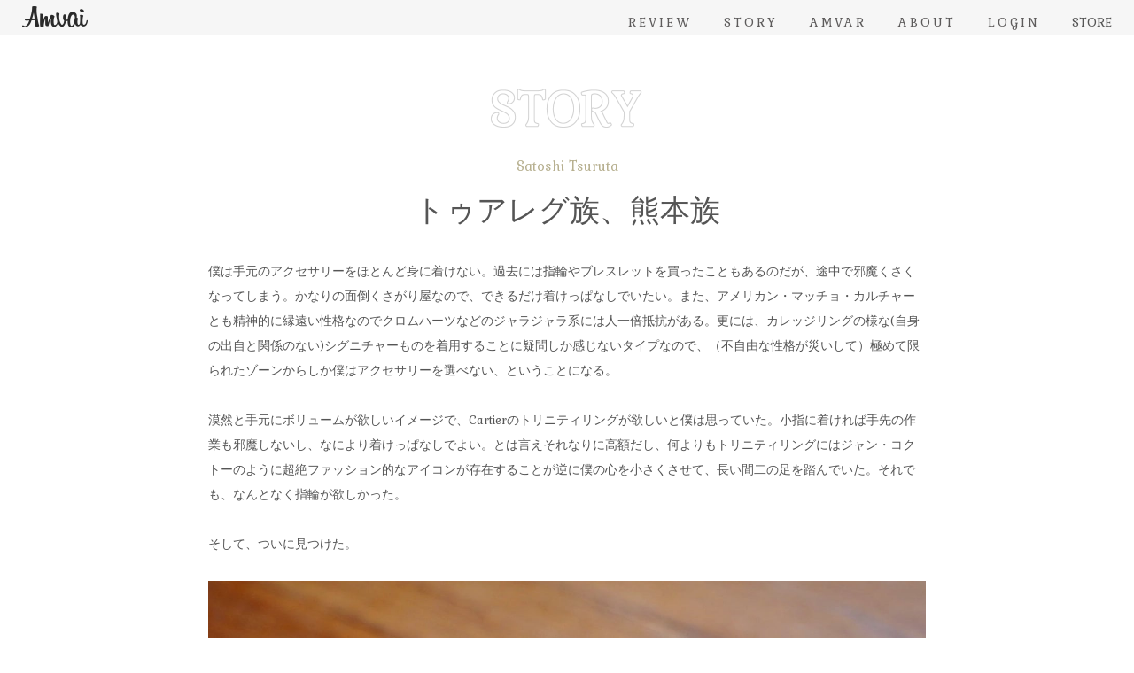

--- FILE ---
content_type: text/html; charset=utf-8
request_url: https://amvai.com/story/994
body_size: 7629
content:
<!doctype html><html lang="ja" xmlns:fb="http://ogp.me/ns/fb#" xmlns:og="http://ogp.me/ns#"><head><meta charset="utf-8"><title>トゥアレグ族、熊本族 by 鶴田 啓 | STORY | Amvai（アンバイ）</title><meta http-equiv="X-UA-Compatible" content="IE=edge"><meta property="og:title" content="トゥアレグ族、熊本族 by Satoshi Tsuruta | STORY | Amvai（アンバイ）"><meta property="og:site_name" content="Amvai（アンバイ） | ちょうどいい、2026年のメンズファッションアイテムを発信"><meta property="og:type" content="website"><meta property="og:url" content="https://amvai.com/story/994"><meta property="og:image" content="https://amvai.com/images/upload/2020/09/b39082bb288cb620cd0ca743f3ccec47.jpg"><meta property="og:description" content="僕は手元のアクセサリーをほとんど身に着けない。過去には指輪やブレスレットを買ったこともあるのだが、途中で邪魔くさくなってしまう。かなりの面倒くさがり屋なので、できるだけ着けっぱなしでいたい。また、アメリカン・マッチョ・カルチャーとも精神的に縁遠い性格なのでクロムハーツなどのジャラジャラ系には人一倍抵抗がある。更には、カレッジリングの様な(自身の出自と関係のない)シグニチャーものを着用することに疑問しか感じないタイプなので、（不自由な性格が災いして）極めて限られたゾーンからしか僕はアクセサリーを選べない、と"><meta name="description" content="僕は手元のアクセサリーをほとんど身に着けない。過去には指輪やブレスレットを買ったこともあるのだが、途中で邪魔くさくなってしまう。かなりの面倒くさがり屋なので、できるだけ着けっぱなしでいたい。また、アメリカン・マッチョ・カルチャーとも精神的に縁遠い性格なのでクロムハーツなどのジャラジャラ系には人一倍抵抗がある。更には、カレッジリングの様な(自身の出自と関係のない)シグニチャーものを着用することに疑問しか感じないタイプなので、（不自由な性格が災いして）極めて限られたゾーンからしか僕はアクセサリーを選べない、と"><meta name="keywords" content="Hermès,touareg,トゥアレグ族,指輪,Vase Tokyo,12months ring,レビュー,鶴田 啓,Satoshi Tsuruta,Amvai,アンバイ,2026年,メンズ,ファッション"><meta name="author" content="Solflare Inc."><meta name="twitter:card" content="summary_large_image"><meta name="twitter:site" content="@amvai_com"><meta name="twitter:title" content="トゥアレグ族、熊本族 by 鶴田 啓 | STORY | Amvai（アンバイ）"><meta name="twitter:description" content="僕は手元のアクセサリーをほとんど身に着けない。過去には指輪やブレスレットを買ったこともあるのだが、途中で邪魔くさくなってしまう。かなりの面倒くさがり屋なので、できるだけ着けっぱなしでいたい。また、アメリカン・マッチョ・カルチャーとも精神的に縁遠い性格なのでクロムハーツなどのジャラジャラ系には人一倍抵抗がある。更には、カレッジリングの様な(自身の出自と関係のない)シグニチャーものを着用することに疑問しか感じないタイプなので、（不自由な性格が災いして）極めて限られたゾーンからしか僕はアクセサリーを選べない、と"><meta name="twitter:image:src" content="https://amvai.com/images/upload/2020/09/b39082bb288cb620cd0ca743f3ccec47.jpg"><link rel="canonical" href="https://amvai.com/story/994"><meta name="viewport" content="width=850,user-scalable=no"><meta name="apple-itunes-app" content="app-id=1108815905"><meta name="google-play-app" content="app-id=com.amvai.runway.amvaiAndroid"><link rel="shortcut icon" href="/favicon.ico" type="image/x-icon"><link rel="apple-touch-icon" href="/images/apple-touch-icon.png"><link rel="apple-touch-icon" sizes="57x57" href="/images/apple-touch-icon-57x57.png"><link rel="apple-touch-icon" sizes="72x72" href="/images/apple-touch-icon-72x72.png"><link rel="apple-touch-icon" sizes="76x76" href="/images/apple-touch-icon-76x76.png"><link rel="apple-touch-icon" sizes="114x114" href="/images/apple-touch-icon-114x114.png"><link rel="apple-touch-icon" sizes="120x120" href="/images/apple-touch-icon-120x120.png"><link rel="apple-touch-icon" sizes="144x144" href="/images/apple-touch-icon-144x144.png"><link rel="apple-touch-icon" sizes="152x152" href="/images/apple-touch-icon-152x152.png"><link rel="apple-touch-icon" sizes="180x180" href="/images/apple-touch-icon-180x180.png"><link rel="stylesheet" type="text/css" href="/css/styles.css?1719481621" media="all"><link rel="alternate" type="application/rss+xml" href="/rss/"><script src="//ajax.googleapis.com/ajax/libs/jquery/1.11.1/jquery.min.js"></script><script src="/js/jquery.cookie.min.js"></script><script src="/js/jquery.smartbanner.js"></script><script src="/js/fingerprint2.min.js"></script><script src="/js/common.js"></script><!-- Google tag (gtag.js) --><script async src="https://www.googletagmanager.com/gtag/js?id=G-K283H9T9JP"></script><script>  window.dataLayer = window.dataLayer || [];  function gtag(){dataLayer.push(arguments);}  gtag('js', new Date());  gtag('config', 'G-K283H9T9JP');</script></head><body><div id="overlay" class="overlay"><div id="loginBox" class="login-box"><a href="#" class="close"></a><div class="wrapper"><div class="logo">Fit in Passport</div><p>Fit in Passport に登録することで、あなたにフィットした情報や、Fit in Passport 会員限定のお得な情報をお届けします。</p><ul><li><a href="/login/facebook/" class="btn btn-facebook oauth-login"><i class="icon icon-fb"></i>Facebookで登録・ログイン</a></li><li><a href="/login/twitter/" class="btn btn-twitter oauth-login"><i class="icon icon-tw"></i>Twitterで登録・ログイン</a></li><li><a href="/login/" class="btn oauth-login"><i class="icon icon-email"></i>メールで登録・ログイン</a></li></ul></div></div></div><a href="#" class="pagetop"><span>ページトップへ</span></a><div id="slidemenu"><ul><li><a href="#" class="close">CLOSE</a></li><li><a href="/">HOME</a></li><li><a href="/review/">REVIEW</a></li><li><a href="/story/">STORY</a></li><li><a href="/amvar/">AMVAR</a></li><li><a href="/about/">ABOUT</a></li><li><a href="/login/">LOGIN</a></li><li class="slidemenu__store"><span>STORE</span><div class="inner"><a href="/product/denim-p001em">Amvai Denim P001EM</a><a href="/product/serge-shirts">Serge Linen Shirts</a><a href="/product/coco">COCO</a></div></li></ul></div><div id="header" class="header"><div class="container"><h1><a href="/">Amvai（アンバイ） | ちょうどいい、2026年のメンズファッションアイテムを発信</a></h1><div class="global-nav"><ul><li><a href="#" class="menu">Menu</a></li><li><a href="/review/">REVIEW</a></li><li><a href="/story/">STORY</a></li><Li><a href="/amvar/">AMVAR</a></li><Li><a href="/about/">ABOUT</a></li><li><a href="/login/" class="login-popup">LOGIN</a></li><li class="nav__item__store"><span>STORE</span><div class="inner"><a href="/product/denim-p001em">Amvai Denim P001EM</a><a href="/product/serge-shirts">Serge Linen Shirts</a><a href="/product/coco">COCO</a></div></li></ul></div></div></div><div id="container"><div class="main"><div class="page-header page-header-post"><h2 class="title title-story"><a href="/story/">STORY</a></h2></div><div class="content-header"><div class="container"><div class="author"><a href="/amvar/30">Satoshi Tsuruta</a></div><h1>トゥアレグ族、熊本族</h1></div></div><div class="content-body"><div class="container"><div class="content"><p>僕は手元のアクセサリーをほとんど身に着けない。過去には指輪やブレスレットを買ったこともあるのだが、途中で邪魔くさくなってしまう。かなりの面倒くさがり屋なので、できるだけ着けっぱなしでいたい。また、アメリカン・マッチョ・カルチャーとも精神的に縁遠い性格なのでクロムハーツなどのジャラジャラ系には人一倍抵抗がある。更には、カレッジリングの様な(自身の出自と関係のない)シグニチャーものを着用することに疑問しか感じないタイプなので、（不自由な性格が災いして）極めて限られたゾーンからしか僕はアクセサリーを選べない、ということになる。</p><p>&nbsp;</p><p>漠然と手元にボリュームが欲しいイメージで、Cartierのトリニティリングが欲しいと僕は思っていた。小指に着ければ手先の作業も邪魔しないし、なにより着けっぱなしでよい。とは言えそれなりに高額だし、何よりもトリニティリングにはジャン・コクトーのように超絶ファッション的なアイコンが存在することが逆に僕の心を小さくさせて、長い間二の足を踏んでいた。それでも、なんとなく指輪が欲しかった。<br /><br />そして、ついに見つけた。<br /><br /><img src="/images/upload/2020/09/b39082bb288cb620cd0ca743f3ccec47.jpg" alt="" />トゥアレグ族、と言えば最近ではすっかり名前が通っていて、それは勿論Herm&egrave;sから来るものではあるのだけれど、今や様々なところでアフリカの青い遊牧民であるこの族が作るシルバージュエリーは売られている。ベルベル人から派生した戦闘民族である彼らは、そもそも銀を用いて武器を作っていた歴史がある。元来トゥアレグのアクセサリーには「まじない」的な意味合いもあり、砂漠で生活する彼らが道に迷わない為の魔除けでもあったという。逆に金(ゴールド)は自らの身を汚すものとして忌み嫌っていた為、彼らが作るジュエリーは基本的にシルバー製のものである。10年ほど前にHerm&egrave;sが彼らにシルバーに彫金を施したベルトのバックルやブレスレットを作らせて以来、その存在は世界中に知れわたることになった。とはいえ、族の中でも技術やクリエイティブには格差があり、まさにピンキリ。トゥアレグというブランド名(？)だけが先行しているフシさえあるが、Herm&egrave;sのジュエリーを作る職人は普段から建築物や柱など、よりスケールの大きなモチーフを作ることができる、トップクラスの技術力を持つ者だという。<br /><br /><img src="/images/upload/2020/09/1cbe913969f616306c57f67db9bc0051.jpg" alt="" />そして、中目黒の某セレクトショップがHerm&egrave;sの仕事を手がける職人であるトゥアレグ族のMr.Mにコンタクトを取り、別注したのがこの12連リング。砂漠を流れ歩くかの族が昔からカレンダー代わりに使っていた7days ringをベースに、それをアレンジした12months ring。7日間を12ヶ月へ。この発想からは抜群にロマンチックな香りがするし、7連から12連になったことで、華奢なのにボリューム感があるという理想的なフォルム。12個のリングを繋ぐシルバーのプレートにはデザイナーのホールマークが入っている。また、通常はシルバー製のトゥアレグジュエリーをシルバー&times;ブラス（真鍮）&times;コッパー（銅）という異素材コンビネーションに変更してあり、色味が特定されない「不揃いな曖昧さ」も僕好みだ。12連も素材替えも異例のことで、このお店だけの世界エクスクルーシブらしい。ちなみにこのショップ、僕と同郷(熊本)の先輩Hさんが13年前に立ち上げたお店で、このリングは13周年記念のスペシャルピースだそうだ。Hさんとは、やはり熊本出身の先輩Iさんの誕生パーティーで7年前に知り合った。サプライズ企画だったこの夜、主役Iさんはクライマックスで顔面バースデーケーキを喰らいながらもニコニコしていた気がする。生クリームを手で拭いながら、宴は夜中まで続いた。さらに今から2～3年前に、やはり同郷の先輩である「モヒート好きのYさん」とAM3:00まで二人で飲んだ夜。Yさんが着けていた9連リングに興味を持った僕は、渋谷・グランドファーザーズのバーカウンターでトゥアレグ族について色々と教えてもらった。その夜から僕の頭には「Touareg」の名前が刻み込まれていたのだろうか？そして、熊本コネクションはいつだって深夜にやってくる。2020年の9月某日、僕は中目黒のショップへと足を運んだ。<br /><br /><img src="/images/upload/2020/09/916a8a426954ffbfe0bec98ea6ed9ba3.jpg" alt="" />かくして、熊本の濃厚な血を辿って僕の左人差し指に納まったTouareg 12months ring。買うときには小指と人差し指でどちらのサイズにするか一寸迷ったのだが、小指は開けておくことにした。そこにはやっぱり憧れのトリニティリングが来てほしいから。というか、Cartierも別に今すぐ買おうと思えば買えるけど（できることなら）それも人との出会いを介して買いたいな。買い物で手に入るのはモノだけど、その買い物にまつわる出会いや物語が個性的であればあるほど、それはもはや単なるモノではなくなるのだ。<br /><br /><br /><br /></p></div><div class="tags"><ul><li><a href="/tag/Hermès/">Hermès</a></li><li><a href="/tag/touareg/">touareg</a></li><li><a href="/tag/トゥアレグ族/">トゥアレグ族</a></li><li><a href="/tag/指輪/">指輪</a></li><li><a href="/tag/Vase Tokyo/">Vase Tokyo</a></li><li><a href="/tag/12months ring/">12months ring</a></li></ul></div><div id="favorite" class="favorite"><a href="#" class="login-popup"><span>Good Amvai!</span></a></div><div class="share"><ul><li><a href="https://www.facebook.com/sharer.php?u=https://amvai.com/story/994" class="facebook">Facebook</a></li><li><a href="https://twitter.com/intent/tweet?url=https://amvai.com/story/994&amp;text=%E3%83%88%E3%82%A5%E3%82%A2%E3%83%AC%E3%82%B0%E6%97%8F%E3%80%81%E7%86%8A%E6%9C%AC%E6%97%8F%7C+Amvai%EF%BC%88%E3%82%A2%E3%83%B3%E3%83%8F%E3%82%99%E3%82%A4%EF%BC%89+%23Amvai" class="twitter">Twitter</a></li></ul></div></div></div><div class="content-footer"><div class="container"><ul class="content-nav"><li class="prev"><div class="wrapper"><a href="/story/995"><div class="image"><img src="/api/image/crop/420x420/images/upload/2020/09/54fedfcfd9371499d53cad0ee3cf0577.jpg" alt="ARCH TOKYO別注『パリ色のホワイトモールスキンJK』"></div><div class="content"><div class="nav">&lt; PREV STORY</div><div class="title">ARCH TOKYO別注『パリ色のホワイトモールスキンJK』</div></div></a></div></li><li class="next"><div class="wrapper"><a href="/story/998"><div class="image"><img src="/api/image/crop/420x420/images/upload/2020/10/a6310ec0a105d857c4d13dd8face031a.jpg" alt="僕のやるべき仕事。"></div><div class="content"><div class="nav">NEXT STORY &gt;</div><div class="title">僕のやるべき仕事。</div></div></a></div></li></ul></div></div><div class="profile"><div class="image"><a href="/amvar/30"><img src="/api/image/width/1230/images/upload/2022/01/ce63306a5e21dad72ac6c5fa78240f0b.jpg" alt="Satoshi Tsuruta"></a></div><div class="container"><h3><span>NEJI Organizer</span>鶴田 啓</h3><p>1978年生まれ。熊本県出身。10歳の頃に初めて買ったLevi&#039;sをきっかけにしてファッションに興味を持ち始める。1996年、大学進学を機に上京するも、法学部政治学科という専攻に興味を持てず、アルバイトをしながら洋服を買い漁る日々を過ごす。20歳の時に某セレクトショップでアルバイトを始め、洋服屋になることを本格的に決意。2000年、大学卒業後にビームス入社。2004年、原宿・インターナショナルギャラリー ビームスへ異動。アシスタントショップマネージャーとして店舗運営にまつわる全てのことに従事しながら、商品企画、バイイングの一部補佐、VMD、イベント企画、オフィシャルサイトのブログ執筆などを16年間にわたり手がける。2021年、22年間勤めたビームスを退社。2023年フリーランスとして独立、企画室「NEJI」の主宰として執筆や商品企画、スタイリング/ディレクション、コピーライティングなど多岐にわたる活動を続けている。同年、自身によるブランド「DEAD KENNEDYS CLOTHING」を始動。また、クラウドファンディングで展開するファッションプロジェクト「27」ではコンセプトブックのライティングを担当し、森山大道やサラ・ムーンら世界的アーティストの作品にテキストを加えている。</p><div class="amvar-profile"><a href="/amvar/30">More Profile</a></div></div></div><div class="container"><div class="posts posts-390"><ul><li><a href="/story/1261"><div class="image"><img src="/api/image/square/570/images/upload/2025/10/fa202c70e2887261e300b8389b93354a.jpg" alt="あえて反逆しない"><div class="author">Satoshi Tsuruta</div></div><div class="content"><h4>あえて反逆しない</h4></div></a></li><li><a href="/story/1258"><div class="image"><img src="/api/image/square/570/images/upload/2025/06/c53ae382a50c2eb3eef5eaf7acf5168d.jpg" alt="半袖のブルース"><div class="author">Satoshi Tsuruta</div></div><div class="content"><h4>半袖のブルース</h4></div></a></li><li><a href="/story/1257"><div class="image"><img src="/api/image/square/570/images/upload/2025/05/a635dc84b3299fddff3a5e40be807245.jpg" alt="タブカラーシャツは謎だ。"><div class="author">Satoshi Tsuruta</div></div><div class="content"><h4>タブカラーシャツは謎だ。</h4></div></a></li><li><a href="/story/1256"><div class="image"><img src="/api/image/square/570/images/upload/2025/03/f067d87830de7a5eae465c72305d7e85.jpg" alt="ブルー＆ホワイト＆モア"><div class="author">Satoshi Tsuruta</div></div><div class="content"><h4>ブルー＆ホワイト＆モア</h4></div></a></li><li><a href="/story/1255"><div class="image"><img src="/api/image/square/570/images/upload/2025/03/ea8df4968514e8b12211a55614f293ed.jpg" alt="フォルムがいっぱい"><div class="author">Satoshi Tsuruta</div></div><div class="content"><h4>フォルムがいっぱい</h4></div></a></li><li><a href="/story/1253"><div class="image"><img src="/api/image/square/570/images/upload/2025/01/f75ae54b8017b2181b8f76a8bcb2e773.jpg" alt="不足の美学"><div class="author">Satoshi Tsuruta</div></div><div class="content"><h4>不足の美学</h4></div></a></li></ul></div><div class="more more-amvar"><a href="/amvar/30">More</a></div></div><div class="container"><div class="reviews"><h3 class="title title-review"><a href="/review/">REVIEW</a></h3><ul><li><a href="/review/157"><div class="image"><img src="/api/image/crop/1620x800/images/upload/2020/01/cf0727ce7ab2ab2cf240894a4bfbad40.jpg" alt="手元で馴染んだオーダー品"></div><div class="content"><div class="wrapper"><h4>手元で馴染んだオーダー品</h4><p>「オーダーしたからこそ馴染んだ」と思えたもの、そんなモノが男にはある。AMVERが選んだオーダー品はどんなものなのか。</p></div><div class="readmore">Read More</div></div></a></li><li><a href="/review/155"><div class="image"><img src="/api/image/crop/1620x800/images/upload/2019/08/e02434325f417186bf678c09a07c5f04.jpg" alt="着られない服"></div><div class="content"><div class="wrapper"><h4>着られない服</h4><p>買ったけれど着ない服、いまとなっては着ない服、袖を通すことができない服……。1900年初頭にフランスで作られたリネンシャツ、Trout manのシャンブレーシャツ、貴重なポパイのTシャツなど、AMVARたちの「着られない服」。</p></div><div class="readmore">Read More</div></div></a></li><li><a href="/review/154"><div class="image"><img src="/api/image/crop/1620x800/images/upload/2019/07/3ee9d30822332f25aa66f11495b0fc78.jpg" alt="雨の日のスタイル"></div><div class="content"><div class="wrapper"><h4>雨の日のスタイル</h4><p>90年代のゴムバンド Swatch、織り糸に水を弾く機能を持たせたエピックナイロンのシリーズ、ウィリス＆ガイガーのブッシュポプリン製サファリジャケット……AMVARたちの雨の日のスタイル</p></div><div class="readmore">Read More</div></div></a></li><li><a href="/review/152"><div class="image"><img src="/api/image/crop/1620x800/images/upload/2019/04/bb70ea0a4cb8921902ded061d3794946.jpg" alt="春のセットアップ"></div><div class="content"><div class="wrapper"><h4>春のセットアップ</h4><p>80年代リバイバルのアルマーニのスーツ、春の曇天にはぴったりな“グレージュ”、そしてデニム。AMVERたちが手にした春のセットアップ。</p></div><div class="readmore">Read More</div></div></a></li></ul><div class="more"><a href="/review/">More Review</a></div></div><div class="posts posts-nowrap"><h3 class="title title-story"><a href="/story/">STORY</a></h3><ul><li><a href="/story/1261"><div class="image"><img src="/api/image/square/570/images/upload/2025/10/fa202c70e2887261e300b8389b93354a.jpg" alt="あえて反逆しない"><div class="author">Satoshi Tsuruta</div></div><div class="content"><h4>あえて反逆しない</h4></div></a></li><li><a href="/story/1258"><div class="image"><img src="/api/image/square/570/images/upload/2025/06/c53ae382a50c2eb3eef5eaf7acf5168d.jpg" alt="半袖のブルース"><div class="author">Satoshi Tsuruta</div></div><div class="content"><h4>半袖のブルース</h4></div></a></li><li><a href="/story/1257"><div class="image"><img src="/api/image/square/570/images/upload/2025/05/a635dc84b3299fddff3a5e40be807245.jpg" alt="タブカラーシャツは謎だ。"><div class="author">Satoshi Tsuruta</div></div><div class="content"><h4>タブカラーシャツは謎だ。</h4></div></a></li><li><a href="/story/1256"><div class="image"><img src="/api/image/square/570/images/upload/2025/03/f067d87830de7a5eae465c72305d7e85.jpg" alt="ブルー＆ホワイト＆モア"><div class="author">Satoshi Tsuruta</div></div><div class="content"><h4>ブルー＆ホワイト＆モア</h4></div></a></li></ul><div class="more"><a href="/story/">More Story</a></div></div></div></div><div class="footer"><div class="container"><ul class="social"><li><a href="https://www.facebook.com/amvai/" class="facebook" target="_blank">Facebook</a></li><li><a href="https://twitter.com/amvai_com" class="twitter" target="_blank">Facebook</a></li><li><a href="https://www.instagram.com/amvai_com/" class="instagram" target="_blank">Instagram</a></li></ul><div class="app"><p>Amvaiの最新情報やアプリ限定情報を<span>お届けします。</span></p><ul><li class="appstore"><a href="https://itunes.apple.com/jp/app/amvai-mens-fashion-magagine/id1108815905" target="_blank"><img src="/images/appstore@2x.png" alt="Available on the App Store"></a></li><li class="googleplay"><a href="https://play.google.com/store/apps/details?id=com.amvai.runway.amvaiAndroid" target="_blank"><img src="/images/googleplay@2x.png" alt="GET IT ON Google play"></a></li></ul></div><ul><li><a href="/privacypolicy/">プライバシーポリシー</a></li><li><a href="/terms/">利用規約</a></li></ul><p>Copyright &copy; 2016 Solflare Inc.</p><p class="runway"><a href="https://solflare.co.jp/runway/" target="_blank">on RUNWAY</a></p></div></div></div><script>if (window!=parent) {$('body').css('width', '640px');}$('#favorite a').on('click', function() {});</script></body></html>

--- FILE ---
content_type: text/css
request_url: https://amvai.com/css/styles.css?1719481621
body_size: 11626
content:
@charset 'utf-8';

@import url(https://fonts.googleapis.com/css?family=Kurale);

html, body, div, span, applet, object, iframe,h1, h2, h3, h4, h5, h6, p, blockquote, pre,a, abbr, acronym, address, big, cite, code,del, dfn, em, font, img, ins, kbd, q, s, samp,small, strike, strong, sub, sup, tt, var,dl, dt, dd, ol, ul, li,fieldset, form, label, legend,table, caption, tbody, tfoot, thead, tr, th, td {
  border: 0;
  font-weight: inherit;
  font-style: inherit;
  font-size: 100%;
  font-family: inherit;
  margin: 0;
  outline: 0;
  padding: 0;
  vertical-align: baseline;
}
* {
  margin: 0;
  padding: 0;
}
:focus {
  outline: 0;
}
ol, ul {
  list-style: none;
}
table {
  border-collapse: collapse;
  border-spacing: 0;
}
caption, th, td {
  font-weight: normal;
  text-align: left;
}
em, strong {
  font-weight: bold;
}
* {
  -webkit-tap-highlight-color: rgba(0, 0, 0, 0);
  -webkit-touch-callout: none;
  -webkit-text-size-adjust: 100%;
}
body {
	font-family: 'Kurale','Hiragino Kaku Gothic Pro','ヒラギノ角ゴ Pro W3','メイリオ',meiryo,'ＭＳ Ｐゴシック',sans-serif;
	font-size: 14px;
	color: #555;
	background: #fff;
}
.clearfix, .wrapper {
	min-height: 1px;
}
.clearfix:after, .wrapper:after, .container:after {
	content: "";
	display: block;
	clear: both;
}
.container {
	position: relative;
	width: 1230px;
	margin: 0 auto;
}
.terms .container,
.privacypolicy .container,
.contact .container,
.about .container {
	width: 810px;
}
.error .container {
	width: 810px;
	text-align: center;
	font-size: 18px;
}
.error .container p {
	margin: 0 0 30px;
}
.mypage .container {
	width: 810px;
	padding: 60px 0;
	border-top: 1px solid #ccc;
	border-bottom: 1px solid #ccc;
}
a {
	color: #b7b090;
	text-decoration: none;
}
a:hover {
	color: #877e55;
	transition: all 0.4s ease 0s;
}
#slidemenu {
	display: none;
}
/**
 * Header
 */
.header {
	background: rgba(246, 246, 246, .9);
	position: fixed;
    width: 100%;
    height: 40px;
    z-index: 100;
	transition: top 0.3s ease 0s;
}
.header h1 a {
	position: absolute;
	left: 0;
	top: 7px;
	display: block;
	background: url(/images/logo@2x.png) no-repeat top left;
	background-size: 100%;
	width: 74px;
	height: 24px;
	text-indent: -9999px;
}
.header .global-nav {
	position: absolute;
	top: 0;
	right: 0;
}
.header .global-nav ul {
	font-size: 0;
	margin: 14px 0 0 0;
}
.header .global-nav li {
	display: inline-block;
	margin: 0 0 0 36px;
	height: 26px;
}
.header .global-nav li:first-child {
	display: none;
	margin: 0;
}
.header .global-nav li a {
	font-size: 15px;
	color: #5d5b5b;
	letter-spacing: 0.2em;
}
.header .global-nav li a:hover {
	color: #877e55;
}
.header .global-nav .nav__item__store {
	position: relative;
	font-size: 15px;
	cursor: pointer;
}

.header .global-nav .nav__item__store .inner {
	display: none;
	opacity: 0;
	position: absolute;
	z-index: 1500;
	right: 0;
	top: 26px;
	padding: 14px 20px;
	width: 190px;
	text-align: center;
	background: rgba(246, 246, 246, 1);
	transition: all 0.3s ease; 
}
.header .global-nav .nav__item__store:hover span {
	border-bottom: 1px solid #ccc;
}
.header .global-nav .nav__item__store:hover .inner {
	display: block;
	opacity: 1;
}

.header .global-nav .nav__item__store .inner a {
	display: block;
	font-size: 13px;
	color: #222;
}
.header .global-nav .nav__item__store .inner a:hover {
	color: #877e55;
}
.header .global-nav .nav__item__store .inner a + a {
	margin-top: 4px;
}


body#index .header {
	top: -40px;
}
body#index .header.show {
	top: 0;
}

/**
 * Banner
 */
.banner img {
	display: block;
	margin: 0 auto;
	max-width: 100%;
}
.banner-top {
	margin: 0 0 30px;
}
.banner-bottom {
	margin: 0 0 60px;
}
.hero {
	margin: 0 0 30px;
}
.hero h1 {
	position: absolute;
	top: 0;
	left: 0;
	background: url(/images/hero_logo@2x.png) no-repeat top left;
	background-size: 100%;
	width: 487px;
	height: 0;
	padding: 166px 0 0 0;
	overflow: hidden;
	z-index: 1;
}
.hero h2 {
	font-family: 'ヒラギノ明朝 Pro W3','Hiragino Mincho Pro','游明朝',YuMincho,'HGS明朝E','ＭＳ Ｐ明朝',serif;
	font-size: 68px;
	font-weight: bold;
	color: #fff;
	line-height: 85px;
}

/**
 * Main
 */
.main {
	background: #fff;
	padding: 100px 0 0;
}
.main-index,
.main-amvar,
.main-review,
.main-review-detail {
	padding: 0;
}
.nav {
	position: relative;
	margin: 0 0 20px;
}
.nav li {
	display: inline;
	margin: 0 0 0 50px;
}
.nav li:first-child {
	margin: 0;
}
.nav li a {
	color: #000;
}
.nav li a:hover {
	color: #877e55;
}
.nav .left {
	font-size: 50px;
	line-height: 1;
}
.nav .right {
	font-size: 35px;
	line-height: 1;
	position: absolute;
	bottom: 0;
	right: 0;
}
.keyword {
	margin: 0 0 50px;
}
.keyword li {
	display: inline-block;
	font-size: 22px;
	margin: 0 30px 0 0;
}
[class*="title-"] a,
[class*="title-"] span {
	display: block;
	background: url(/images/title@2x.png) no-repeat top left;
	background-size: 440px 600px;
	width: 440px;
	height: 45px;
	text-indent: -9999px;
	overflow: hidden;
}
h1.title a, h2.title a,
h1.title span, h2.title span {
	margin: 0 auto;
}
h3.title a, h3.title span {
	margin: 0 0 30px;
}
.title-news a {
	width: 138px;
	background-position: 0 0;
}
.title-story a {
	width: 176px;
	background-position: 0 -45px;
}
.title-review a {
	width: 222px;
	background-position: 0 -90px;
}
.title-amvar a {
	width: 206px;
	background-position: 0 -135px;
}
.title-contact span {
	width: 258px;
	background-position: 0 -225px;
}
.title-about span {
	width: 194px;
	background-position: 0 -180px;
}
.title-terms span {
	width: 396px;
	background-position: 0 -270px;
}
.title-privacypolicy span {
	width: 440px;
	background-position: 0 -315px;
}
.title-notfound span {
	width: 330px;
	background-position: 0 -360px;
}
.title-keyword {
	margin-bottom: 50px;
}
.title-keyword span {
	width: 281px;
	background-position: 0 -405px;
}
.title-recent a {
	width: 215px;
	background-position: 0 -450px;
}
.title-terms span {
	width: 381px;
	background-position: 0 -495px;
}
.title-mypage a,
.title-mypage span {
	width: 225px;
	height: 60px;
	background-position: 0 -540px;
}

/**
 * PageHeader
 */
.page-header {
	text-align: center;
	box-sizing: border-box;
	margin: 0 0 60px;
}
.page-header h1 {
	font-family: 'ヒラギノ明朝 Pro W3','Hiragino Mincho Pro','游明朝',YuMincho,'HGS明朝E','ＭＳ Ｐ明朝',serif;
	font-size: 24px;
	text-align: center;
}
.page-header h2 {
	font-size: 36px;
	text-align: center;
}
.page-header-post {
	margin: 0 0 30px;
}
.page-header-review {
	padding: 70px 0 0 0;
	height: 695px;
	background-size: cover;
	background-position: center center;
}
.page-header-review-detail {
	position: relative;
	padding: 70px 0 30px;
	background-size: cover;
}
.page-header-review-detail:before {
	z-index: 1;
	content: "";
	display: block;
	position: absolute;
	top: 0;
	left: 0;
	right: 0;
	bottom: 0;
	background-color:rgba(0,0,0,0.3);
}
.page-header-review-detail h2 {
	position: relative;
	z-index: 10;
}
.page-header-amvar {
	padding: 70px 0 30px;
	height: 415px;
	background-size: cover;
}
.page-header p {
	color: #373737;
	font-size: 16px;
	margin: 30px 0 0 0;
}
.page-header ul {
	margin: 30px 0;
}
.page-header li a {
	color: #737373;
}
.page-header li.current a {
	color: #b7b090;
}
.page-header li {
	display: inline-block;
	font-size: 15px;
	letter-spacing: 0.2em;
	margin: 0 0 0 60px;
}
.page-header li:first-child {
	margin: 0;
}
.posts h4 {
	font-family: 'ヒラギノ明朝 Pro W3','Hiragino Mincho Pro','游明朝',YuMincho,'HGS明朝E','ＭＳ Ｐ明朝',serif;
	font-size: 18px;
	color: #000;
	word-break: break-all;
}
.posts h4 span {
	display: block;
	font-size: 14px;
	color: #b7b090;
}
.posts {
	margin: 0 0 30px;
}
.posts li a:visited h4 {
	color: #a1a0a0;
}
.reviews li a:hover h4,
.posts li a:hover h4,
.posts li a:hover h4 span {
	color: #877e55;
	transition: all 0.4s ease 0s;
}
.posts ul {
	margin: 0 0 0 -30px;
}
.posts li {
	vertical-align: top;
	display: inline-block;
	width: 285px;
	margin: 0 0 30px 30px;
}
.posts li .image {
	position: relative;
	width: 285px;
	height: 285px;
	overflow: hidden;
	margin: 0 0 10px;
}
.mypage .container .posts li {
	width: 250px;
}
.mypage .container .posts li .image {
	width: 250px;
	height: 250px;
}
.posts li .image .author {
	position: absolute;
	font-size: 22px;
	color: #fff;
	z-index: 1;
	top: 10px;
	left: 10px;
	writing-mode: tb-rl;
	writing-mode: vertical-rl;
	-ms-writing-mode: tb-rl;
	-moz-writing-mode: vertical-rl;
	-o-writing-mode: vertical-rl;
	-webkit-writing-mode: vertical-rl;
}
.posts-390 h3 {
	text-align: center;
    font-size: 18px;
    font-family: "ヒラギノ明朝 Pro W3","Hiragino Mincho Pro","游明朝",YuMincho,"HGS明朝E","ＭＳ Ｐ明朝",serif;
    margin: 0 0 60px;
}
.posts-390 h3 a {
	color: #373737;
}
.posts-390 li {
	width: 390px;
}
.posts-390 li .image {
	width: 390px;
	height: 390px;
}
.posts-390 li .image .author {
	font-size: 26px;
	top: 15px;
	left: 15px;
}
.reviews li .image img,
.posts li .image img {
	display: block;
	width: 100%;
	-moz-transition: -moz-transform 4s linear;
    -webkit-transition: -webkit-transform 4s linear;
    -o-transition: -o-transform 4s linear;
    -ms-transition: -ms-transform 4s linear;
    transition: transform 4s linear;
}
.reviews li a:hover .image img,
.posts li a:hover .image img {
	-webkit-transform: scale(1.2);
    -moz-transform: scale(1.2);
    -o-transform: scale(1.2);
    -ms-transform: scale(1.2);
    transform: scale(1.2);
}
.reviews li {
	margin: 0 0 30px;
}
.reviews li .image {
	vertical-align: top;
	display: inline-block;
	width: 810px;
	overflow: hidden;
}
.reviews li .image img {
	display: block;
	width: 100%;
}
.reviews li .content {
	position: relative;
	vertical-align: top;
	display: inline-block;
	width: 420px;
	height: 400px;
	background: #f3f3f3;
}
.reviews li .content .wrapper {
	padding: 50px;
}
.reviews li .content h4 {
	font-family: 'ヒラギノ明朝 Pro W3','Hiragino Mincho Pro','游明朝',YuMincho,'HGS明朝E','ＭＳ Ｐ明朝',serif;
	font-size: 30px;
	line-height: 1.5;
	max-height: 135px;
	overflow: hidden;
	margin: 0 0 30px;
	color: #000;
}
.reviews li .content p {
	font-size: 12px;
	color: #626262;
	line-height: 2;
	height: 72px;
	overflow: hidden;
}
.reviews li .content .readmore {
	display: block;
	font-size: 20px;
	width: 100%;
	position: absolute;
	bottom: 0;
	border-top: 2px solid #fff;
	text-align: center;
	padding: 20px 0;
}
.amvars-index {
	margin: -30px 0 0 0;
}
.amvars ul {
	margin: 0 0 0 -30px;
}
.amvars li {
	vertical-align: top;
	display: inline-block;
	width: 390px;
	margin: 0 0 30px 30px;
}
.amvars li .image {
	position: relative;
	overflow: hidden;
}
.amvars li .image img {
	display: block;
	width: 100%;
	-moz-transition: -moz-transform 4s linear;
	-webkit-transition: -webkit-transform 4s linear;
	-o-transition: -o-transform 4s linear;
	-ms-transition: -ms-transform 4s linear;
	transition: transform 4s linear;
}
.amvars li a:hover .image img {
	-webkit-transform: scale(1.2);
	-moz-transform: scale(1.2);
	-o-transform: scale(1.2);
	-ms-transform: scale(1.2);
	transform: scale(1.2);
}
.amvars li .author {
	position: absolute;
	bottom: 10px;
	left: 15px;
	color: #fff;
	font-size: 25px;
}
.amvars li .author span {
	display: block;
	font-size: 18px;
}
.more {
	text-align: right;
	font-size: 25px;
}

.more-amvar
{
	padding-bottom: 25px;
	margin-bottom: 30px;
}

/**
 * Review
 */
.review-header .image {
	margin: 0 0 90px;
}
.review-header .image img {
	display: block;
	max-width: 100%;
	margin: 0 auto;
}
.review-header .content {
	margin: 0 0 30px;
}
.review-header .content h1 {
	font-family: 'ヒラギノ明朝 Pro W3','Hiragino Mincho Pro','游明朝',YuMincho,'HGS明朝E','ＭＳ Ｐ明朝',serif;
	font-size: 40px;
	line-height: 52px;
	text-align: center;
	margin: 0 0 30px;
}
.review-header .content p {
	width: 810px;
	font-size: 12px;
	line-height: 2;
	margin: 0 auto;
}
.review {
	border-bottom: 1px solid #e8e7e7;
	padding: 0 0 60px;
	margin: 0 0 60px;
}
.review h1 {
	text-align: center;
	font-family: 'ヒラギノ明朝 Pro W3','Hiragino Mincho Pro','游明朝',YuMincho,'HGS明朝E','ＭＳ Ｐ明朝',serif;
	font-size: 30px;
	margin: 0 0 45px;
}
.review h1 span a {
	display: block;
	font-size: 18px;
	color: #373737;
}
.review h1 span a:hover {
	color: #877e55;
}
.review .meta {
	vertical-align: top;
	display: inline-block;
	width: 390px;
	margin: 0 30px 0 0;
}
.review .meta-bottom {
	display: none;
}
.review .content {
	vertical-align: top;
	display: inline-block;
	width: 810px;
}
.review .content .column {
	font-size: 14px;
	line-height: 2;
	-webkit-columns: 390px 2;
	-moz-columns: 390px 2;
	-ms-columns: 390px 2;
	columns: 390px 2;
}
.review .author {
	color: #b7b090;
	border-top: 1px solid #c4c3c2;
	border-bottom: 1px solid #c4c3c2;
	padding: 30px 0px;
	text-align: center;
	font-size: 20px;
	margin: 0 0 30px;
}
.review .author span {
	display: block;
	font-size: 12px;
}
.gallery {
	position: relative;
	margin: 0 0 60px;
}
.gallery figure {
	display: none;
	width: 1050px;
	position: relative;
	margin: 0 auto;
}
.gallery figure.current {
	display: block;
}
.gallery figcaption {
	font-family: 'ヒラギノ明朝 Pro W3','Hiragino Mincho Pro','游明朝',YuMincho,'HGS明朝E','ＭＳ Ｐ明朝',serif;
	font-size: 13px;
	color: #929292;
	text-align: center;
	margin: 15px 0 0 0;
	height: 20px;
}
.gallery img {
	display: block;
	max-height: 700px;
	max-width: 100%;
	margin: 0 auto;
}
.gallery-nav li {
	display: block;
	position: absolute;
	width: 90px;
	height: 100%;
	top: 0;
}
.gallery-nav li.prev {
	left: 0;
}
.gallery-nav li.next {
	left: auto;
	right: 0;
}
.gallery-nav li a {
	display: block;
	height: 100%;
}
.gallery-nav li span {
	position: absolute;
	top: 0;
	left: 0;
	bottom: 0;
	right: 0;
	margin: auto;
	display: block;
	background: url(/images/arrow-2@2x.png) no-repeat top left;
	background-size: 62px 92px;
	width: 31px;
	height: 0;
	padding: 46px 0 0 0;
	overflow: hidden;
}
.gallery-nav li.prev span {
	left: 20px;
	right: auto;
}
.gallery-nav li.next span {
	right: 20px;
	left: auto;
}
.gallery-nav li.prev a:hover span {
	background-position: 0 -46px;
}
.gallery-nav li.next span {
	background-position: -31px 0;
}
.gallery-nav li.next a:hover span {
	background-position: -31px -46px;
}

/* Instagram in Review */
.main .instagram iframe
{
	border-style: solid !important;
	border-width: 1px !important;
	border-color: #cccccc !important;
	box-shadow: none !important;
}

.main .instagram
{
	width: 100%;
	margin: 28px auto;
}
.main .instagram .instagram-title
{
	font-size: 18px;
	color: rgb(85,85,85);
	margin: 6px 0px;
}
.main .instagram .instagram-description
{
	font-size: 12px;
	color: rgb(85,85,85);
	margin: 6px 0px;
}
.main .instagram ul
{
	width: auto;
	padding-left: 2%;
}
.main .instagram ul li
{
	display: inline-block;
	width: 22%;
	margin: 12px 1%;
	vertical-align: top;
}
.main .instagram ul li blockquote
{
	max-width: 100%;
	width: 100%;
}
@media (max-width: 850px)
{
	.main .instagram ul li
	{
		width: 30%;
		max-width: 30%;
	}

	.main .instagram .instagram-title
	{
		font-size: 40px;
	}

	.main .instagram ul li blockquote,
	.main .instagram iframe
	{
		width: calc(850px * 3 / 10) !important;
	}
}

@media (max-width: 650px)
{
	.main .instagram
	{
		width: 610px;
	}

	.main .instagram ul li blockquote,
	.main .instagram iframe
	{
		width: calc(610px * 3 / 10) !important;
	}
}


/**
 * Content
 */
.content-header .container,
.content-body .container,
.content-footer .container {
	width: 810px;
}
.content-header {
	margin: 0 0 30px;
}
.content-header h1 {
	font-family: 'ヒラギノ明朝 Pro W3','Hiragino Mincho Pro','游明朝',YuMincho,'HGS明朝E','ＭＳ Ｐ明朝',serif;
	font-size: 34px;
	line-height: 48px;
	text-align: center;
}
.review h1 a.edit,
.content-header h1 a {
	font-size: 13px;
	margin: 0 0 0 10px;
	text-decoration: underline;
}
.content-header .author {
	text-align: center;
	font-size: 16px;
	color: #b7b090;
	margin: 0 0 15px;
}
.content-body .content {
	font-size: 14px;
	line-height: 2;
	word-wrap: break-word;
	padding: 0 0 60px 0;
}
.content-body a {
	font-weight: bold;
	color: #cbb677;
}
.content-body a:hover {
	text-decoration: underline;
}
.content-body .content h2 {
	font-family: 'ヒラギノ明朝 Pro W3','Hiragino Mincho Pro','游明朝',YuMincho,'HGS明朝E','ＭＳ Ｐ明朝',serif;
	font-size: 30px;
	line-height: 45px;
	margin: 60px 0;
}
.content-body .content blockquote {
	border: 1px solid #dcdcdc;
	padding: 30px;
}
.content-body .content .video iframe {
	width: 810px;
	height: 454px;
}
.content-body .content img {
	display: block;
	margin: 0 auto;
	max-width: 810px;
}
.content-body .content img.inline {
	display: inline;
	margin: 0;
}
.content-body .content img.inline-left {
	float: left;
	margin: 0 20px 0 0;
}
.content-body .content img.inline-right {
	float: right;
	margin: 0 0 0 20px;
}
.content-body .rows {
	min-height: 1px;
}
.content-body .rows:after {
	content: "";
	display: block;
	clear: both;
}
.content-body .rows div:first-child {
	margin: 0 30px 0 0;
}
.content-body .link {
	margin: 0 0 60px 0;
}
.content-body .link a {
	display: block;
	background: #d5c28b;
	text-align: center;
	color: #fff;
	font-size: 14px;
	line-height: 28px;
	padding: 20px 0;
	border-radius: 6px;
}
.content-body .link span {
	display: block;
	font-size: 11px;
	color: #ede3c3;
}
.content-body .link a:hover {
	text-decoration: none;
	opacity: 0.8;
}
.content-nav {
	margin: 0 0 60px;
}
.content-nav:after,
.content-nav li:after {
	content: "";
	display: block;
	clear: both;
}
.content-nav .prev {
	padding: 0 10px 0 0;
	float: left;
	width: 405px;
	border: 1px solid #efefef;
	box-sizing: border-box;
}
.content-nav .next {
	padding: 0 10px 0 0;
	float: right;
	width: 405px;
	border: 1px solid #efefef;
	border-left: 0;
	box-sizing: border-box;
}
.content-nav .nav {
	font-size: 20px;
	margin: 0 0 30px;
	padding: 20px 0 0 0;
}
.content-nav .image {
	float: left;
	width: 210px;
	margin: 0 15px 0 0;
}
.content-nav .image img {
	display: block;
	width: 100%;
}
.content-nav .content .title {
	font-size: 16px;
	font-family: 'ヒラギノ明朝 Pro W3','Hiragino Mincho Pro','游明朝',YuMincho,'HGS明朝E','ＭＳ Ｐ明朝',serif;
	color: #000;
}
.content-nav a:hover .content .title {
	color: #877e55;
}

/**
 * Link
 */
.link {
	margin: 0 0 30px;
	text-align: center;
}

/**
 * Tag
 */
.tags {
	text-align: center;
	margin-bottom: 15px;
}
.tags li {
	display: inline-block;
	margin: 0 0 15px 15px;
}
.tags li:first-child {
	margin: 0;
}
.tags li a {
	display: inline-block;
	text-decoration: none;
	color: #b0afaf;
	background: #fff;
	padding: 5px 10px;
	border: 1px solid #d6d4d4;
	letter-spacing: 0.1em;
}
.tags li a:hover {
	background: #b7b090;
	border: 1px solid #b7b090;
	color: #fff;
	text-decoration: none;
}

/**
 * Share
 */
.share {
	margin: 0 0 60px;
}
.share ul {
	text-align: center;
}
.review .share {
	margin: 0;
}
.share li {
	display: inline-block;
}
.share li + li {
	margin-left: 20px;
}
.share li a {
	display: block;
	background: url(/images/share@2x.png) no-repeat top left;
	width: 34px;
	height: 0;
	padding: 33px 0 0 0;
	overflow: hidden;
	background-size: 102px 33px;
}
.share li a.twitter {
	background-position: -34px 0;
}
.share li a.google {
	background-position: -68px 0;
}
.share li a:hover {
	opacity: 0.8;
}

/**
 * Pager
 */
.pager {
	text-align: center;
	margin: 60px 0 90px 0;
}
.pager ul {
	font-size: 0;
	display: inline-block;
}
.pager li {
	display: inline-block;
}
.pager li span, .pager li a {
  display: block;
  text-align: center;
  font-size: 20px;
  padding: 10px 20px;
}
.pager li span {
	color: #bfbebe;
}
.pager li.current a {
	font-weight: bold;
	color: #545353;
}

/**
 * Profile
 */
.profile {
	margin: 0 0 90px;
}
.profile .image {
	overflow: hidden;
	margin: 0 0 30px;
}
.profile .image img {
	display: block;
	max-width: 100%;
	margin: 0 auto;
}
.profile .container {
	width: 810px;
	text-align: center;
}
.profile h1, .profile h3 {
	font-size: 36px;
	font-family: 'ヒラギノ明朝 Pro W3','Hiragino Mincho Pro','游明朝',YuMincho,'HGS明朝E','ＭＳ Ｐ明朝',serif;
	line-height: 1;
	margin: 0 0 30px;
}
.profile h3 a {
	color: #000;
}
.profile h1 span,
.profile h3 span {
	display: block;
	color: #adadad;
	font-size: 18px;
	margin: 0 0 30px;
}
.profile h1 span.name {
	font-size: 14px;
	color: #555;
	margin: 10px 0 0;
}
.profile p {
	line-height: 2;
	text-align: left;
}
.profile .amvar-profile {
	font-size: 18px;
	margin: 30px 0 0;
}

/**
 * About
 */
.about h2 {
	background: url(/images/logo_large@2x.png) no-repeat top left;
	background-size: 100%;
	width: 783px;
	height: 0;
	padding: 254px 0 0 0;
	overflow: hidden;
	margin: 0 0 120px;
}
.about .lead p {
	margin: 0 0 30px;
}
.about .lead {
	margin: 0 0 120px;
}

/**
 * Privacy policy
 */
.privacypolicy {
	line-height: 2;
}
.privacypolicy hr {
	border: none;
	border-top: 1px solid #ccc;
	margin: 30px 0 0;
}
.privacypolicy h3 {
	font-size: 1.5em;
	font-weight: 700;
}
.privacypolicy .privacypolicy__list ol {
	list-style: none;
	margin: 0 0 30px 0;
	padding: 0 0 0 1.5em;
	counter-reset: policyListCount;
}
.privacypolicy .privacypolicy__list ol li {
	counter-increment: policyListCount;
}
.privacypolicy .privacypolicy__list ol li::before {
    content: counter(policyListCount);
    margin: 0 .3em 0 -1.5em;
    font-size: 0.8em;
    letter-spacing: -.06em;
    text-align: center;
    width: 1.2em;
    position: relative;
    top: -0.1em;
    height: 1.2em;
    border: 1px solid;
    border-radius: 100%;
    display: -webkit-inline-box;
    display: -ms-inline-flexbox;
    display: inline-flex;
    -webkit-box-pack: center;
        -ms-flex-pack: center;
            justify-content: center;
    -webkit-box-align: center;
        -ms-flex-align: center;
            align-items: center;
    vertical-align: baseline;
}
.privacypolicy .privacypolicy__list ul {
  list-style: disc;
  padding-left: 1.5em;
}
.privacypolicy .privacypolicy__list > li {
	margin: 30px 0 0;
}

/**
 * terms of use
 */
.terms {
	line-height: 2;
}
.terms a {
	color: #cbb677;
}
.terms p {
	margin: 0 0 30px;
}
.terms dt {
	font-weight: bold;
}
.terms dd {
	margin: 0 0 30px;
}
.terms ol {
	list-style-type: decimal;
	margin: 0 0 0 20px;
}

/**
 * Footer
 */
.footer {
	padding: 60px 0 15px;
}
.footer p {
	font-size: 12px;
	color: #d6d4d4;
	text-align: center;
	margin: 0 0 30px;
}
.footer p.runway {
	margin: 0;
}
.footer p.runway a {
	display: block;
	background: url(/images/onrunway@2x.png) no-repeat top left;
	background-size: 100%;
	width: 164px;
	height: 0;
	padding: 19px 0 0 0;
	overflow: hidden;
	margin: 0 auto;
}
.footer ul {
	text-align: center;
	margin: 0 0 30px;
}
.footer li {
	font-size: 12px;
	display: inline;
	margin: 0 0 0 30px;
}
.footer li:first-child {
	margin: 0;
}
.footer li a {
	color: #939393;
}
.footer li a:hover {
	color: #877e55;
}
.footer .social {
	margin: 0 0 60px;
}
.footer .social li {
	display: inline-block;
	margin: 0 0 0 60px;
}
.footer .social li:first-child {
	margin: 0;
}
.footer .social li a {
	display: block;
	background: url(/images/social@2x.png) no-repeat top left;
	width: 15px;
	height: 0;
	padding: 30px 0 0 0;
	overflow: hidden;
	background-size: 115px 30px;
}
.footer .social li a.facebook {
	background-position: 0 0;
}
.footer .social li a.twitter {
	width: 37px;
	background-position: -15px 0;
}
.footer .social li a.instagram {
	width: 30px;
	background-position: -52px 0;
}
.footer .social li a.google {
	width: 33px;
	background-position: -82px 0;
}
.footer .social li a:hover {
	opacity: 0.9;
}

/**
 * App Banner
 */
.app p {
	font-family: 'ヒラギノ明朝 Pro W3','Hiragino Mincho Pro','游明朝',YuMincho,'HGS明朝E','ＭＳ Ｐ明朝',serif;
	font-size: 20px;
	color: #000;
	margin: 0 0 30px;
}
.app p span {
	display: inline;
}
.app ul {
	text-align: center;
}
.app li {
	display: inline-block;
	margin: 0 0 0 10px;
}
.app li:first-child {
	margin: 0;
}
.app li.appstore img {
	display: block;
	width: 162px;
}
.app li.googleplay img {
	display: block;
	width: 143px;
}

/**
 * PageTop
 */
a.pagetop {
	-webkit-transform: translate3d(0, 0, 100px);
			transform: translate3d(0, 0, 100px);
	position: fixed;
	bottom: 15px;
	right: 15px;
	width: 45px;
	height: 45px;
	display: none;
	z-index: 2000;
}
a.pagetop span {
	display: block;
	background: url(/images/pagetop@2x.png) no-repeat left top;
	width: 45px;
	height: 0;
	padding: 45px 0 0 0;
	overflow: hidden;
	background-size: 45px 90px;
}
a.pagetop:hover span {
	opacity: 0.8;
	transition: opacity 800ms ease 0s;
	background-position: 0 -45px;
}

/**
 * Form
 */
.errors {
	color: #cc0000;
	text-align: center;
	font-weight: bold;
	margin: 0 0 60px;
}
.notification {
	color: #3366cc;
	text-align: center;
	font-weight: bold;
	margin: 0 0 60px;
}
.form {
	margin: 0 auto;
	margin-bottom: 60px;
}
.form-login, .form-signup {
	width: 440px;
}
.form-fitin {
	width: 810px;
}
.form-login h2 {
	font-family: "ヒラギノ明朝 Pro W3","Hiragino Mincho Pro","游明朝",YuMincho,"HGS明朝E","ＭＳ Ｐ明朝",serif;
    font-size: 24px;
    text-align: center;
    margin: 0 0 60px;
}
.form dl {
	margin: 0 0 60px;
}
.form dt {
	font-size: 18px;
	margin: 0 0 10px;
}
.form dd {
	margin: 0 0 30px;
}
.form dd.agreement {
	text-align: center;
	margin: 0 0 45px;
}
.autologin {
	margin: 10px 0 0 0;
}
.form input[type=text],
.form input[type=password] {
	font-size: 18px;
	padding: 12px;
	border: 1px solid #d2d2d2;
	background: #f8f8f0;
	width: 100%;
	box-sizing: border-box;
	-webkit-appearance: none;
	-moz-appearance: none;
	appearance: none;
}
.form input[type=text].disabled {
	background: #efefef;
}
.form select {
	color: #555;
	font-size: 18px;
	padding: 12px 16px;
	border: 1px solid #e0e0de;
	width: 100%;
	box-sizing: border-box;
	border-radius: 0;
	-webkit-appearance: none;
	-moz-appearance: none;
	appearance: none;
	background: #f8f8f0 url(/images/select_arrow@2x.png) no-repeat center right 10px;
	background-size: 18px 18px;
}
.form select::-ms-expand {
	display: none;
}
.form textarea {
	font-size: 18px;
	padding: 12px;
	border: 1px solid #d2d2d2;
	background: #f8f8f0;
	width: 100%;
	height: 300px;
	box-sizing: border-box;
}
.form .autologin {
	display: block;
	margin: 10px 0 0 0;
}
.questions {
	margin: 0 0 90px;
}
.questions li {
	display: inline-block;
	margin: 0 15px 15px 0;
}
.questions input[type=text],
.questions select {
	background-color: #f8f8f0;
	border: 1px solid #b5b5b5;
}
.questions input[type=checkbox] {
	display: none;
}
.questions input[type=checkbox] + label {
	cursor: pointer;
	display: block;
	background: #fff;
	border: 1px solid #b5b5b5;
	font-size: 18px;
	padding: 9px 18px;
	border-radius: 4px;
}
.questions input[type=checkbox]:checked + label {
	background: #b7b090;
	border: 1px solid #b7b090;
	color: #fff;
}
.checkbox input[type=checkbox] {
	display: none;
}
.checkbox input[type="checkbox"] + label {
	cursor: pointer;
	position: relative;
	box-sizing: border-box;
	display: inline-block;
	vertical-align: middle;
	height: 22px;
	margin: 0;
	padding: 0 0 0 32px;
	background: url(/images/checkbox@2x.png) no-repeat left top;
	background-size: 22px 44px;
	background-position: 0 0;
}
.checkbox input[type="checkbox"]:checked + label {
	background-position: 0 -22px;
}
.checkbox label {
	line-height: 22px;
}
hr {
	margin: 45px 0;
	border: none;
	padding: 0;
	border-top: 1px solid #d2d2d2;
}
.empty p {
	text-align: center;
	margin: 0 0 30px;
}
.empty p strong {
	font-size: 18px;
	font-weight: bold;
	color: #b7b090;
}
.favorite {
	margin: 0 0 30px;
}
.favorite strong,
.favorite a {
	display: block;
	background: #b7b090;
	padding: 20px 38px 20px 20px;
	width: 190px;
	margin: 0 auto;
	border-radius: 40px;
}
.favorite a:hover {
	background: #8b8662;
}
.favorite strong span,
.favorite a span {
	display: block;
	background: url(/images/good_amvai@2x.png) no-repeat top left;
	background-size: 190px 68px;
	width: 190px;
	height: 0;
	padding: 34px 0 0 0;
	overflow: hidden;
	margin: 0 auto;
}
.favorite a.favorited {
	background: #d9d8d8;
}
.favorite a.favorited span {
	background-position: 0 -34px;
}

/**
 * Button
 */
.btn {
	display: block;
	text-align: center;
	cursor: pointer;
	border: none;
	background: #b7b090;
	color: #fff;
	font-size: 18px;
	padding: 18px 0;
	width: 100%;
	border-radius: 6px;
	margin: 0 auto;
}
.btn-skip {
	background: #d2d2d2;
}
.btn-link {
	display: inline-block;
	width: auto;
	font-size: 12px;
	padding: 14px 24px;
	border-radius: 0;
	color: #605f5f;
	background: #f7f7f7;
}
.btn-link:hover {
	background: #b7b090;
	color: #fff;
}
.btn:hover {
	color: #fff;
	opacity: 0.9;
}
.btn-facebook {
	background: #3b5998;
}
.btn-twitter {
	background: #55acee;
}
.btn span {
	font-size: 14px;
}
.action {
	width: 440px;
	margin: 0 auto;
	text-align: center;
}
.action li {
	margin: 30px 0 0 0;
}
.action li:first-child {
	margin: 0;
}
.actions {
	text-align: center;
}
.actions li {
	width: 390px;
	display: inline-block;
	margin: 0 0 0 30px;
}
.actions li:first-child {
	margin: 0;
}
.actions li .btn {
	width: 100%;
}

/**
 * Slidemenu
 */
#slidemenu {
	display: block;
	background: #fff;
	width: 100%;
	height: 100%;
	position: fixed;
	left: 0;
	top: 0;
	z-index: -1;
	visibility: hidden;
	overflow: scroll;
}
#slidemenu.show {
	visibility: visible;
	z-index: 1000;
}
#slidemenu ul {
	margin: 40px 0 0 0;
	padding-bottom: 10px;
}
#slidemenu li {
	margin: 15px 0 0 0;
}
#slidemenu li:first-child {
	margin: 0;
}
#slidemenu li a,
#slidemenu li.slidemenu__store span {
	text-align: center;
	color: #000;
	display: block;
	font-size: 60px;
}
#slidemenu li a.close {
	background: url(/images/close@2x.png) no-repeat top left;
	background-size: 100%;
	width: 45px;
	height: 45px;
	text-indent: -9999px;
	margin: 0 auto;
}

#slidemenu li.slidemenu__store .inner {
	display: flex;
	flex-direction: column;
	justify-content: center;
}
#slidemenu li.slidemenu__store .inner a {
	margin: 5px 0;
	font-size: 30px;
	/* color: #877e55; */
	color: #666;
}

/**
 * Breadcrumb
 */
.breadcrumb {
	width: 440px;
	margin: 0 auto;
	margin-top: -30px;
	margin-bottom: 30px;
}
.breadcrumb li {
	display: inline;
	font-size: 16px;
	color: #b7b090;
	letter-spacing: 0.1em;
}
.mypage-fitin .breadcrumb {
	width: 100%;
}


/**
 * icon
 */
[class*="icon"] {
	position: relative;
	display: inline-block;
	vertical-align: top;
	background: url(/images/fitin@2x.png) no-repeat top left;
	background-size: 600px 600px;
	overflow: hidden;
	margin: 0;
}

/**
 * Fit in
 */
.page-header .fitin {
	line-height: 39px;
}
.page-header .fitin strong {
	display: block;
	margin: 0 0 30px;
}
.icon-fitin-mark {
	top: -5px;
	width: 83px;
	height: 39px;
	background-position: 0 -220px;
	margin: 0 5px;
}
.icon-tw {
	top: 0;
	width: 23px;
	height: 23px;
	background-position: 0 -259px;
	margin: 0 5px;
}
.icon-fb {
	top: 0;
	width: 23px;
	height: 23px;
	background-position: 0 -282px;
	margin: 0 5px;
}
.icon-email {
	top: 0;
	width: 23px;
	height: 23px;
	background-position: 0 -328px;
	margin: 0 5px;
}
.posts li .image span {
	position: absolute;
	bottom: 10px;
	right: 10px;
	display: block;
	background: url(/images/fitin@2x.png) no-repeat top left;
	background-size: 600px 600px;
	background-position: -83px -220px;
	width: 83px;
	height: 0;
	padding: 39px 0 0 0;
	overflow: hidden;
}

.empty-fitin .logo {
	background: url(/images/fitin@2x.png) no-repeat top left;
	background-size: 600px 600px;
	background-position: -200px 0;
	width: 270px;
	height: 0;
	padding: 158px 0 0 0;
	overflow: hidden;
	margin: 0 auto;
	margin-bottom: 30px;
}

/**
 * Login box
 */
.overlay {
	display: none;
	position: absolute;
	top: 0;
	left: 0;
	width: 100%;
	height: 100%;
	background: rgba(0,0,0,0.5);
	z-index: 1000;
	-webkit-transform: translate3d(0, 0, 100px);
			transform: translate3d(0, 0, 100px);
}
.login-box {
	display: none;
	position: absolute;
	top: 0;
	left: 0;
	right: 0;
	width: 360px;
	background: #fff;
	border-radius: 12px;
	padding: 40px;
	box-sizing: border-box;
	z-index: 1000;
	margin: auto;
	-webkit-transform: translate3d(0, 0, 100px);
			transform: translate3d(0, 0, 100px);
}
.login-box .wrapper {
	margin: 0 auto;
}
.login-box .logo {
	background: url(/images/fitin@2x.png) no-repeat top left;
	background-size: 600px 600px;
	width: 195px;
	height: 0;
	padding: 114px 0 0 0;
	overflow: hidden;
	margin: 0 auto;
	margin-bottom: 30px;
}
.login-box p {
	color: #000;
	font-size: 16px;
	line-height: 24px;
	margin: 0 0 30px;
}
.login-box ul {
	text-align: center;
}
.login-box li {
	display: block;
	margin: 15px 0 0 0;
}
.login-box li:first-child {
	margin: 0;
}
.login-box li .btn {
	font-size: 16px;
	width: 100%;
}
.login-box a.close {
	position: absolute;
	top: 15px;
	right: 15px;
	display: block;
	background: url(/images/fitin@2x.png) no-repeat top left;
	background-size: 600px 600px;
	background-position: 0 -305px;
	width: 23px;
	height: 23px;
}

/**
 * Product
 */
body.product .header {
	transition: top 0.6s ease;
}
body.product .header.-hide {
	top: -40px;
}
body.product .denim_header.-hide {
	top: -60px;
}
.main-product {
	position: relative;
	padding-top: 160px;
}
/* .denim_header */
.denim_header {
	position: fixed;
	z-index: 90;
	top: 40px;
	width: 100%;
	height: 55px;
	line-height: 55px;
	background-color: rgba(255,255,255, 0.95);
	transition: top 0.4s ease;
}
.product.-post .denim_header {
	border-top: 1px solid #f0eeee;
	border-bottom: 1px solid #f0eeee;
}
.denim_header .container {
	position: relative;
}
.denim_header .inner {
	position: absolute;
	right: 0;
	top: 0;
	display: -webkit-flex;
	display: flex;
	-webkit-justify-content: flex-end;
	justify-content:         flex-end;
}
.denim_header .denim_title {
	display: inline-block;
	font-size: 18px;
	color: #282828;
}
.denim_share:before {
	content: "SHARE：";
	display: inline-block;
	color: #282828;
	letter-spacing: 0.15em;
}
.denim_header .denim_title a {
	color: #282828;
}
.denim_header .denim_title a:hover {
	color: #877e55;
}
.denim_share ul {
	display: inline-block;
}
.denim_share li {
	display: inline-block;
	letter-spacing: 0.15em;
}
.denim_share li + li {
	margin-left: 10px;
}
.denim_share a {
	color: #919090;
}
.denim_share a:hover {
	color: #877e55;
}
.denim_header .denim_store {
	margin-left: 20px;
}
.denim_header .denim_store a {
	display: inline-block;
	text-align: center;
	color: #282828;
	font-size: 13px;
}
.denim_header .denim_store a:hover {
	color: #877e55;
}
.denim_header .denim_store .button_buy {
	margin-left: 15px;
	width: 85px;
	height: 25px;
	line-height: 25px;
	color: #fff;
	border-radius: 3px;
	background-color: #b7b090;
}
.denim_header .denim_store .button_buy:hover {
	color: #fff;
	background-color: #8b8662;
}
/* .denim_hero */
.denim_hero__movie {
	position: relative;
	overflow: hidden;
	height: 650px;
	background-size: cover;
}
.txt_amvai_denim {
	position: absolute;
	display: inline;
	z-index: 2;
	top: 0;
	right: 0;
	bottom: 0;
	left: 0;
	margin: auto;
	width: 731px;
}
.denim_hero__movie #bgvid {
	margin: 0 auto;
	z-index: 1;
	width: 100%;
}
.denim_hero__text {
	margin: 0 auto;
	padding: 40px 0;
	width: 600px;
	color: #565656;
}
.denim_hero__banner {
	width: 100%;
	text-align: center;
}
.denim_hero__banner img {
	vertical-align: top;
	max-width: 750px;
}
.denim_hero__text p {
	line-height: 2.25;
}
.denim_hero__text .movie {
	margin: 0 auto;
	padding: 30px 0;
}
/* .denim_products item */
.denim_products .container {
	padding-bottom: 40px;
	/*display: -webkit-flex;
	display: flex;
	-webkit-justify-content: space-between;
			justify-content: space-between;*/
	border-bottom: 1px solid #d9d9d9;
}
.denim_products.-post .container {
	padding-top: 35px;
	border-top: 1px solid #d9d9d9;
}
.denim_products__item {
	float: left;
	width: 600px;
	overflow: hidden;
	transform: translate3d(0, 0, 0);
}
	.denim_products.-fixed .denim_products__item {
		/*position: fixed;
		top: 10px;*/
	}
	.denim_products.-fixedbottom .denim_products__item {
		/*position: absolute;
		top: auto;
		bottom: 30px;*/
	}

.denim_products__item .bx-viewport {
	height: 400px !important;
	overflow-y: hidden;
}
.denim_products__item .bx-wrapper {
	border: none;
	-webkit-box-shadow: none;
	box-shadow: none;
}
.denim_products__item .bx-wrapper img {
	-webkit-animation-duration: 0s;
	animation-duration: 0s;
	-webkit-animation-fill-mode: none;
	animation-fill-mode: none;
	transition: opacity 0.3s ease;
}
.denim_products__item .bx-wrapper a:hover img {
	opacity: 0.8;
}
.denim_products__item .bx-wrapper .bx-pager.bx-default-pager a {
	width: 7px;
	height: 7px;
	background-color: #e8e8e8;
}
.denim_products__item .bx-wrapper .bx-pager.bx-default-pager a.active,
.denim_products__item .bx-wrapper .bx-pager.bx-default-pager a:focus,
.denim_products__item .bx-wrapper .bx-pager.bx-default-pager a:hover {
	background-color: #838284;
}
.denim_products__item .item {
	margin-top: 40px;
	padding: 0 4px;
}
.denim_products__item .item.item_01 {
	margin-bottom: 50px;
}
.denim_products__item .item__name a,
.denim_products__item .item__name span {
	font-size: 28px;
	color: #282828;
}
.denim_products__item .item__name a:hover {
	color: #877e55;
}
.denim_products__item .item__price {
	margin-top: 0;
	font-size: 20px;
	color: #282828;
}
.denim_products__item .item__price span {
	font-size: 12px;
	vertical-align: baseline;
}
.denim_products__item .item__price span.color {
	font-size: 16px;
}
.denim_products__item .item__price span.price.-soldout {
	margin-top: 0;
	padding-left: 0.1em;
	font-size: 18px;
	color: #e60012;
}
.denim_products__item .item__text {
	margin-top: 10px;
	line-height: 2;
	font-size: 12px;
}
	.denim_products__item .soldout {
		color: #e60012;
	}
.denim_products__item .item__action {
	margin-top: 25px;
	display: -webkit-flex;
	display: flex;
	-webkit-justify-content: flex-start;
		justify-content:         flex-start;
}
.denim_products__item .item__action a,
.denim_products__item .item__action > span {
	box-sizing: border-box;
	display: block;
	width: 154px;
	height: 52px;
	line-height: 52px;
	text-align: center;
	color: #7c7c7c;
	border-radius: 4px;
	border: 1px solid #c3c3c3;
}
.denim_products__item .item__action .button_buy {
	margin-right: 20px;
	color: #fff;
	border: none;
	background-color: #b7b090;
}
.denim_products__item .item__action .button_buy.-soldout {
	background-color: #ddd;
	cursor: not-allowed;
}

.denim_products__item .item__action .button_buy:hover {
	background-color: #8b8662;
}
.denim_products__item .item__action .button_store:hover {
	color: #fff;
	background-color: #c3c3c3;
}
.denim_products__item .item__action .button_buy.-soldout:hover {
	background-color: #ddd;
}

.denim_products__item .item__wrap {
	margin-top: 25px;
}
.denim_products__item .item__wrap .item__action {
	margin-top: 10px;
}

/* .denim_products posts */
.denim_products__post {
	float: right;
	width: 600px;
	min-height: 735px;
}
.denim_products.-fixed .denim_products__post {

}
.denim_products__post .posts {
	display: -webkit-flex;
	display: flex;
	-webkit-flex-wrap: wrap;
	flex-wrap: wrap;
	-webkit-justify-content: space-between;
	justify-content:         space-between;
}
.denim_products__post .post {
	display: block;
	margin: 0;
	width: calc((100% - 30px)/2);
}
.denim_products__post .post .image {
	width: 100%;
	height: auto;
}
.denim_products__post .post .content {
	padding: 10px 2px 30px;
}
.denim_products__post .post .author {
	display: none;
}
.denim_products__post .post h4 {
	color: #a1a0a0;
}

.product.-post .content-header .container {
	width: 1000px;
	margin-bottom: 80px;
}
.product.-post .content-body .container {
	padding-bottom: 70px;
}
/* .fixed-nav */
.fixed-nav .linkbar {
	position: fixed;
	z-index: 100;
	top: 40px;
	width: 60px;
	height: calc(100% - 40px);
	text-align: center;
}
	.fixed-nav.-top .linkbar {
		top: 0;
		padding-top: 40px;
	}
.fixed-nav .linkbar > a {
	position: relative;
	display: block;
	width: 100%;
	height: 100%;
	line-height: 60px;
	letter-spacing: .1em;
	font-size: 20px;
	color: #565656;
	-ms-writing-mode: tb-rl;
	-webkit-writing-mode: vertical-rl;
	-o-writing-mode: vertical-rl;
	writing-mode: vertical-rl;
}
.fixed-nav .linkbar > a:hover {
	color: #b7b090;
}
.fixed-nav .linkbar > a span {
	position: absolute;
}
.fixed-nav .linkbar.-prev {
	left: 0;
	border-right: 1px solid #f0eeee;
}
.fixed-nav .linkbar.-prev > a {
	-moz-transform: rotate(180deg);
	-ms-transform: rotate(180deg);
	-webkit-transform: rotate(180deg);
	transform: rotate(180deg);
}
.fixed-nav .linkbar.-prev > a span {
	bottom: 45%;
}
.fixed-nav .linkbar.-next {
	right: 0;
	border-left: 1px solid #f0eeee;
}
.fixed-nav .linkbar.-next > a span {
	top: 45%;
}
/* .content-nav.-fixed */
.product.-post .content-nav.-fixed .prev,
.product.-post .content-nav.-fixed .next {
	display: none;
	float: none;
	position: fixed;
	top: 38%;
	left: 60px;
	padding: 0;
	width: 215px;
	background-color: #fff;
}
.product.-post .content-nav.-fixed .next {
	left: auto;
	right: 60px;
	border-left: 1px solid #efefef;
}
.product.-post .content-nav.-fixed .prev a,
.product.-post .content-nav.-fixed .next a {
	display: block;
	padding: 20px;
}
.product.-post .content-nav.-fixed .image {
	float: none;
	width: 100%;
}
.product.-post .content-nav.-fixed .content .nav {
	display: none;
}
.product.-post .content-nav.-fixed .content .title {
	padding-top: 20px;
	font-size: 14px;
	text-align: left;
}
/* .content-footer */
.product.-post .content-footer {
	display: none;
}
.product.-post .content-footer .denim_share {
	display: none;
}

/**
 * BxSlider v4.1.2 - Fully loaded, responsive content slider
 * http://bxslider.com
 *
 * Written by: Steven Wanderski, 2014
 * http://stevenwanderski.com
 * (while drinking Belgian ales and listening to jazz)
 *
 * CEO and founder of bxCreative, LTD
 * http://bxcreative.com
 */
.bxslider li {
	position: relative;
	left: 0;
	right: 0;
	margin: auto;
	/*width: auto !important;*/
	width: auto;
}
.bxslider li .content {
	position: absolute;
	left: 0;
	right: 0;
	bottom: 60px;
	z-index: 1;
	margin: auto;
}
.bx-wrapper {
	position: relative;
	margin: 0 auto;
	padding: 0;
}
.bx-wrapper img {
	display: block;
	margin: 0 auto;
	-webkit-animation-duration: 8s;
	animation-duration: 8s;
	-webkit-animation-fill-mode: both;
	animation-fill-mode: both;
	-webkit-animation-name: zoomout;
	animation-name: zoomout;
}
.bx-wrapper .bx-loading {
 	background: url(/images/bx_loader.gif) center center no-repeat #fff;
}


@keyframes zoomout {
	0% {}
	100% {
		-webkit-transform: scale(1.1);
		-moz-transform: scale(1.1);
		-o-transform: scale(1.1);
		-ms-transform: scale(1.1);
		transform: scale(1.1);
    }
}
.bx-wrapper .bx-viewport {
	left: 0;
	background: #fff;
	/*fix other elements on the page moving (on Chrome)*/
	-webkit-transform: translatez(0);
	-moz-transform: translatez(0);
    	-ms-transform: translatez(0);
    	-o-transform: translatez(0);
    	transform: translatez(0);
}
.bx-viewport {
	height: 840px !important;
}
.bx-wrapper .bx-loading {
	min-height: 50px;
	background: url(/images/bx_loader.gif) center center no-repeat #fff;
	height: 100%;
	width: 100%;
	position: absolute;
	top: 0;
	left: 0;
	z-index: 2000;
}
#smartbanner {
	position: static;
	display: block;
	width: 100%;
	height: 78px;
	background: #f5f5f5;
	overflow: hidden;
	z-index: 9998;
	-webkit-font-smoothing: antialiased;
	-webkit-text-size-adjust: none;
}
#smartbanner, html.sb-animation {-webkit-transition: all .3s ease;}
#smartbanner .sb-container { z-index: 9999; margin: 0 auto; }
#smartbanner .sb-close { position:absolute; left:5px; top:5px; display:block; width:14px; height:14px; font-family:'ArialRoundedMTBold',Arial; font-size:15px; line-height:14px; text-align:center; color:#fff; background:#070707; text-decoration:none; text-shadow:none; border-radius:14px; -webkit-font-smoothing:subpixel-antialiased; }
#smartbanner .sb-close:active { font-size:13px; color:#aaa; }
#smartbanner .sb-icon { position:absolute; left:30px; top:10px; display:block; width:57px; height:57px; background:rgba(0,0,0,0.6); background-size:cover; border-radius:10px;}
#smartbanner.no-icon .sb-icon { display:none; }
#smartbanner .sb-info { position:absolute; left:98px; top:18px; width:44%; font-size:11px; line-height:1.2em; font-weight:bold; color:#6a6a6a; text-shadow:0 1px 0 rgba(255,255,255,0.8); }
#smartbanner #smartbanner.no-icon .sb-info { left:34px; }
#smartbanner .sb-info strong { display:block; font-size:13px; color:#4d4d4d; line-height: 18px; }
#smartbanner .sb-info > span { display:block; font-weight:normal;}
#smartbanner .sb-info em { font-style:normal; text-transform:uppercase; }
#smartbanner .sb-button { position:absolute; right:20px; top:24px; border:1px solid #bfbfbf; padding: 0 10px; min-width: 10%; height:24px; font-size:14px; line-height:24px; text-align:center; font-weight:bold; color:#6a6a6a; background:-webkit-linear-gradient(top, #efefef 0%,#dcdcdc 100%); text-transform:uppercase; text-decoration:none; text-shadow:0 1px 0 rgba(255,255,255,0.8); border-radius:3px; box-shadow:0 1px 0 rgba(255,255,255,0.6),0 1px 0 rgba(255,255,255,0.7) inset; }
#smartbanner .sb-button:active, #smartbanner .sb-button:hover { background:-webkit-linear-gradient(top, #dcdcdc 0%,#efefef 100%); }
#smartbanner .sb-icon.gloss:after { content:''; position:absolute; left:0; top:-1px; border-top:1px solid rgba(255,255,255,0.8); width:100%; height:50%; background:-webkit-linear-gradient(top, rgba(255,255,255,0.7) 0%,rgba(255,255,255,0.2) 100%); border-radius:10px 10px 12px 12px; }
#smartbanner.android { box-shadow: none; }
#smartbanner.android .sb-close { border:0; width:17px; height:17px; line-height:17px; color:#b1b1b3; background:#1c1e21; text-shadow:0 1px 1px #000; box-shadow:0 1px 2px rgba(0,0,0,0.8) inset,0 1px 1px rgba(255,255,255,0.3); }
#smartbanner.android .sb-close:active { color:#eee; }
#smartbanner.android .sb-info { color:#333;}
#smartbanner.android .sb-info strong { color:#333; }
#smartbanner.android .sb-button { min-width: 12%; border:1px solid #999; padding:1px; color:#999; background: none; border-radius: 0; box-shadow: none;}
#smartbanner.android .sb-button span { text-align: center; display: block; padding: 0 10px; text-transform:none; text-shadow:none; box-shadow:none; }
#smartbanner.android .sb-button:active, #smartbanner.android .sb-button:hover { background: none; }
#smartbanner.android .sb-button:active span, #smartbanner.android .sb-button:hover span { background:#b7b090;color:#fff }
#smartbanner.windows .sb-icon { border-radius: 0px; }

@media screen and (max-width:1350px) {
	.product.-post .container {
		width: 810px;
	}
	.product.-post .content-header .container {
		width: 810px;
	}
	.product.-post .denim_products__item .bx-viewport {
		height: 264px !important;
	}
	.product.-post .denim_products .denim_products__item,
	.product.-post .denim_products .denim_products__post {
		width: 390px;
	}
}

@media screen and (max-width:1230px) {
	.container {
		width: 810px;
	}
	.hero h1 {
		width: 388px;
		padding: 132px 0 0 0;
	}
	.hero h2 {
		font-size: 46px;
		line-height: 58px;
	}
	.posts li {
		width: 250px;
	}
	.posts-nowrap li:nth-child(n+4) {
		display: none;
	}
	.posts li .image {
		width: 250px;
		height: 250px;
	}
	.posts-390 li {
		width: 390px;
	}
	.posts-390 li .image {
		width: 390px;
		height: 390px;
	}
	.reviews ul {
		margin: 0 0 0 -30px;
	}
	.reviews li {
		width: 390px;
		overflow: hidden;
		display: inline-block;
		margin: 0 0 30px 30px;
	}
	.reviews li .image {
		width: 100%;
	}
	.reviews li .image img {
		margin-left: -78px;
		max-width: initial;
		width: 547px;
		height: 270px;
	}
	.reviews li .content {
		width: 100%;
		height: 320px;
	}
	.reviews li .content .wrapper {
		padding: 20px;
	}
	.reviews li .content h4 {
		font-size: 24px;
		max-height: 108px;
		margin-bottom: 20px;
	}
	.review .meta {
		display: block;
		width: 100%;
		margin: 0 0 30px;
	}
	.review-header .content {
		margin-bottom: 45px;
	}
	.bx-viewport {
		height: 475px !important;
	}
	.bxslider li {
		height: 475px;
	}
	.bxslider li .content {
		bottom: 30px;
	}
	.bx-wrapper img {
		width: 100%;
	}
	.profile .image img {
		max-width: initial;
		height: 360px;
		margin-left: -210px;
	}
	.page-header-amvar {
		background-position: -327px 0;
	}
	.gallery figure {
		width: 810px;
	}
	.gallery figure img {
		max-width: 100%;
	}
	.gallery-nav li {
		width: 45px;
	}
	.review .meta-top {
		display: none;
	}
	.review .meta-bottom {
		margin: 60px 0 0 0;
		display: block;
	}
	.favorite {
		margin-bottom: 45px;
	}
	.nav .left {
		font-size: 40px;
	}
	.nav .right {
		font-size: 30px;
	}
	.content .share li + li {
		margin-left: 38px;
	}
	.content .share li a {
		background-image: url(/images/share-2@2x.png);
		width: 65px;
		padding: 65px 0 0 0;
		background-size: 195px 65px;
	}
	.content .share li a.twitter {
		background-position: -65px 0;
	}
	.content .share li a.google {
		background-position: -130px 0;
	}
	.denim_products__item .bx-viewport {
		height: 264px !important;
	}
	.denim_products .denim_products__item,
	.denim_products .denim_products__post {
		width: 390px;
	}
	.denim_products__item .item__name {
		line-height: 1.35;
	}
	.denim_products__item .item__price {
		margin-top: 5px;
	}
}

@media screen and (max-width:1000px) {
	.denim_hero__movie {
		height: 364px;
		background: url(/images/denim-p001em/img_movie_sp.jpg) 50% 50% no-repeat;
		background-size: cover;
	}
	.fixed-nav {
		display: none;
	}
	.product.-post .content-footer {
		display: block;
	}
}
@media screen and (max-width:850px) {
	.product.-post .content-header .container {
		width: 100%;
	}
	.denim_hero__movie #bgvid {
		display: none;
	}
	.denim_products__item .item__name span {
		display: block;
	}
}

@media screen and (max-width:640px) {
	body {
		font-size: 22px;
	}
	.header {
		height: 75px;
	}
	body#index .header {
		top: -75px;
	}
	.header h1 a {
		position: relative;
		top: 14px;
		margin: 0 auto;
		background-image: url(/images/sp_logo@2x.png);
		width: 140px;
		height: 46px;
	}
	.header .global-nav {
		width: 45px;
		left: 10px;
	}
	.header .global-nav ul {
		margin: 15px 0 0 0;
	}
	.header .global-nav li {
		display: none;
	}
	.header .global-nav li:first-child {
		display: block;
	}
	.header .global-nav li:first-child a {
		display: block;
		background: url(/images/sprite@2x.png) no-repeat top left;
		background-size: 100%;
		width: 45px;
		height: 45px;
		text-indent: -9999px;
	}
	.hero h1 {
		left: 0;
		right: 0;
		margin: auto;
	}
	.hero h2 {
		font-size: 62px;
		line-height: 78px;
	}
	.nav .left {
		font-size: 70px;
	}
	.keyword li {
		font-size: 40px;
	}
	.keyword {
		padding: 0 0 30px;
		border-bottom: 1px solid #efefef;
	}
	.main {
		padding: 135px 0 0 0;
	}
	.main-amvar {
		padding: 75px 0 0 0;
	}
	.main-review, .main-review-detail, .main-index {
		padding: 0;
	}
	.container {
		width: 100%;
	}
	.hero .container,
	.profile .container,
	.terms .container,
	.privacypolicy .container,
	.error .container,
	.contact .container,
	.about .container,
	.mypage .container,
	.content-header .container,
	.content-body .container,
	.review-header .container,
	.product.-post .container,
	.product.-post .content-header .container  {
		width: 610px;
		margin: 0 auto;
	}
	.error .container {
		font-size: 22px;
	}
	.error .container br {
		display: none;
	}
	.content-header .author {
		font-size: 22px;
	}
	.content-header h1 {
		font-size: 32px;
		line-height: 50px;
	}
	.content-body .content {
		font-size: 22px;
	}
	.content-body .content h2 {
		font-size: 32px;
		line-height: 50px;
	}
	.content-footer .container {
		width: 100%;
	}
	.content-body .content img {
		max-width: 100%;
	}
	.content-body .content .video iframe {
		width: 610px;
		height: 342px;
	}
	.content-nav .nav {
		font-size: 36px;
	}
	.content-nav .prev,
	.content-nav .next {
		width: 50%;
		border: none;
		padding: 0;
	}
	.content-nav .image {
		float: none;
		margin: 0;
		width: 320px;
	}
	.content-nav .content {
		padding: 0 20px 0 20px;
	}
	.content-nav .content .title {
		font-size: 24px;
	}
	.content-nav .nav {
		margin: 0 0 20px;
	}
	.content-nav .next .nav {
		text-align: left;
	}
	.tags {
		margin: 0 0 60px;
	}
	.link {
		margin: 0 0 60px;
	}
	.tags li {
		margin: 0 0 30px 30px;
	}
	.nav .left {
		text-align: center;
	}
	.nav .right {
		display: none;
	}
	.keyword {
		width: 610px;
		margin: 0 auto;
		margin-bottom: 60px;
		text-align: center;
	}
	.page-header {
		width: 610px;
		margin: 0 auto;
		margin-bottom: 60px;
	}
	.page-header p {
		font-size: 22px;
	}
	.page-header ul li {
		font-size: 18px;
		letter-spacing: 0.15em;
		margin: 0 0 0 18px;
	}
	.page-header-review-detail,
	.page-header-review,
	.page-header-amvar,
	.review-header .content p {
		width: 100%;
	}
	.page-header-review {
		padding: 105px 0 0 0;
	}
	.page-header-review-detail {
		padding: 105px 0 30px 0;
	}
	.page-header-amvar {
		background-position: -412px;
		padding: 30px 0;
		height: 360px;
	}
	.review-header .content p {
		font-size: 22px;
	}
	.posts {
		width: 610px;
		margin: 0 auto;
		margin-bottom: 60px;
	}
	.posts-nowrap li:nth-child(n+4) {
		display: inline-block;
	}
	.posts li,
	.mypage .container .posts li {
		width: 290px;
	}
	.posts li .image,
	.mypage .container .posts li .image {
		width: 290px;
		height: 290px;
	}
	.posts h4, .posts h4 span {
		font-size: 22px;
	}
	.posts li .image .author {
		font-size: 24px;
	}
	h1.title, h2.title, h3.title,
	h3.title a, h3.title span {
		margin: 0 auto;
	}
	h3.title {
		margin-bottom: 60px;
	}
	.reviews ul {
		margin: 0;
	}
	.reviews li {
		width: 100%;
		margin: 0 0 30px;
	}
	.reviews li .image img {
		width: 100%;
		height: auto;
		margin: 0;
	}
	.reviews li .content {
		height: auto;
	}
	.reviews li .content h4 {
		font-size: 40px;
		max-height: 180px;
	}
	.reviews li .content p {
		font-size: 22px;
		height: 132px;
	}
	.reviews li .content .readmore {
		display: none;
	}
	.more {
		font-size: 32px;
		text-align: center;
		padding: 0 0 45px;
		margin: 15px 0 60px;
		border-bottom: 1px solid #efefef;
	}
	.review {
		width: 610px;
		margin: 0 auto;
		margin-bottom: 90px;
		padding: 0 0 90px;
	}
	.review .meta {
		margin: 0 0 60px;
	}
	.review .author {
		font-size: 36px;
	}
	.review .author span {
		font-size: 30px;
	}
	.review .content {
		display: block;
		width: 610px;
		margin: 0 auto;
	}
	.review .content .column {
		-webkit-columns: 610px 1;
		-moz-columns: 610px 1;
		-ms-columns: 610px 1;
		columns: 610px 1;
		font-size: 26px;
	}
	.review .meta-bottom {
		margin: 90px 0 0 0;
	}
	.btn-link {
		font-size: 22px;
	}
	.gallery {
		margin: 0 -15px 60px -15px;
	}
	.gallery figure {
		width: 100%;
	}
	.gallery figcaption {
		font-size: 22px;
	}
	.amvars ul {
		margin: 0;
	}
	.amvars li {
		width: 100%;
		margin: 0 0 30px;
	}
	.amvars li .author {
		font-size: 40px;
	}
	.amvars li .author span {
		font-size: 30px;
	}
	.profile {
		width: 100%;
		overflow: hidden;
	}
	.profile h1, .profile h3 {
		font-size: 48px;
	}
	.profile h1 span.name {
		font-size: 18px;
	}
	.profile .image img {
		margin-left: -324px;
		height: 320px;
	}
	.profile .amvar-profile {
		margin: 60px 0 0 0;
		font-size: 32px;
	}
	.bx-viewport {
		height: 750px !important;
	}
	.bxslider li {
		height: 750px;
	}
	.bxslider li .image {
		margin-left: -326px;
	}
	.bx-wrapper img {
		width: auto;
	}
	.pager li span, .pager li a {
		font-size: 22px;
	}
	.review h1 a, .content-header h1 a {
		display: none;
	}
	.about h2 {
		width: 610px;
		padding: 198px 0 0 0;
	}
	.favorite {
		margin: 0 0 90px;
	}
	.favorite strong,
	.favorite a {
		width: 325px;
		padding: 34px 68px 34px 34px;
		border-radius: 60px;
	}
	.favorite strong span,
	.favorite a span {
		display: block;
		background: url(/images/sp_good_amvai@2x.png) no-repeat top left;
		background-size: 325px 116px;
		width: 325px;
		padding: 58px 0 0 0;
	}
	.favorite a.favorited span {
		background-position: 0 -58px;
	}
	.content .share ul {
		height: 100px;
	}
	.content .share li + li {
		margin-left: 48px;
	}
	.content .share li a {
		width: 100px;
		padding: 100px 0 0 0;
		background-size: 300px 100px;
	}
	.content .share li a.twitter {
		background-position: -100px 0;
	}
	.content .share li a.google {
		background-position: -200px 0;
	}
	.actions li {
		width: 290px;
	}
	.btn, .form select,
	.questions input[type="checkbox"] + label,
	.form input[type="text"], .form input[type="password"] {
		font-size: 22px;
	}
	.form-fitin {
		width: 610px;
	}
	.form-signup .actions li {
		width: 205px;
	}
	.form dt {
		font-weight: bold;
		font-size: 22px;
	}
	.form dd.agreement {
		text-align: left;
	}
	.empty p {
		font-size: 18px;
	}
	.empty p strong {
		font-size: 22px;
	}
	.login-box {
		width: 500px;
		padding: 60px;
	}
	.login-box .logo {
		background-position: -200px 0;
		width: 270px;
		padding: 158px 0 0 0;
	}
	.login-box p {
		font-size: 26px;
		line-height: 42px;
	}
	.login-box li .btn {
		font-size: 22px;
	}
	.icon-tw {
		width: 28px;
		height: 28px;
		background-position: -23px -259px;
	}
	.icon-fb {
		width: 28px;
		height: 28px;
		background-position: -23px -287px;
	}
	.icon-email {
		width: 28px;
		height: 28px;
		background-position: -23px -315px;
	}
	.footer {
		padding: 90px 0 60px;
	}
	.footer ul {
		margin: 0 0 45px;
	}
	.footer .social {
		margin: 0 0 90px;
	}
	.footer .social li a {
		background-image: url(/images/sp_social@2x.png);
		background-size: 262px 68px;
		width: 35px;
		padding: 68px 0 0 0;
	}
	.footer .social li a.facebook {
		background-position: 0 0;
	}
	.footer .social li a.twitter {
		width: 84px;
		background-position: -35px 0;
	}
	.footer .social li a.instagram {
		width: 70px;
		background-position: -119px 0;
	}
	.footer .social li a.google {
		width: 73px;
		background-position: -189px 0;
	}
	.footer .social li a:hover {
		opacity: 0.9;
	}
	.footer ul li {
		display: block;
		margin: 45px 0 0;
	}
	.footer li, .footer p {
		font-size: 18px;
	}
	.app {
		margin: 0 0 90px;
	}
	.app p {
		font-size: 34px;
		margin: 0 0 60px;
	}
	.app p span {
		display: block;
	}
	.footer .app li {
		display: inline-block;
		margin: 0 0 0 20px;
	}
	.app li:first-child {
		margin: 0;
	}
	.app li.appstore img {
		width: 277px;
	}
	.app li.googleplay img {
		display: block;
		width: 245px;
	}
	.main-produt-index {
		padding-top: 170px;
	}
	.main-product {
		padding-top: 240px;
	}
	/* .denim_header */
	body.product .header.-hide {
		top: -75px;
	}
	body.product .denim_header.-hide {
		top: -95px;
	}
	.denim_header {
		top: 75px;
		height: 95px;
		line-height: 95px;
	}
	.product.-post .denim_header {
		border-top: none;
	}
	.product .denim_header .container {
		width: 610px;
	}
	.denim_header .denim_title {
		font-size: 28px;
	}
	.denim_header .denim_share {
		display: none;
	}
	.denim_header .denim_store a:nth-of-type(1) {
		display: none;
	}
	.denim_header .denim_store .button_buy {
		width: 85px;
		height: 42px;
		line-height: 42px;
		font-size: 22px;
		border-radius: 8px;
	}
	/* .denim_hero */
	.denim_hero__movie .txt_amvai_denim {
		width: 90%;
	}
	.denim_hero__text {
		margin: 0 auto;
		padding: 40px 0;
		width: 600px;
		color: #565656;
	}
	.denim_hero__text p {
		line-height: 2.25;
	}
	.denim_hero__banner {
		width: 96%;
		margin: 0 auto;
	}
	.denim_hero__banner img {
		max-width: 100%;
	}
	.denim_products .denim_products__item,
	.denim_products .denim_products__post,
	.product.-post .denim_products .denim_products__item,
	.product.-post .denim_products .denim_products__post {
		width: 290px;
	}
	/* .denim_products item */
	.denim_products .container {
		width: 610px;
	}
	.product.-post .content-header .container {
		width: 610px;
	}
	.denim_products__item .bx-viewport,
	.product.-post .denim_products__item .bx-viewport {
		height: 194px !important;
	}
	.denim_products__item .bx-wrapper .bx-pager {
		bottom: -38px;
	}
	.denim_products__item .bx-wrapper .bx-pager.bx-default-pager a {
		width: 13px;
		height: 13px;
		border-radius: 50%;
	}
	.denim_products__item .item__name {
		font-size: 26px;
	}
	.denim_products__item .item__price {
		font-size: 30px;
	}
	.denim_products__item .item__price span.color {
		font-size: 24px;
	}
	.denim_products__item .item__text {
		font-size: 18px;
	}
	.denim_products__item .item__action {
		-webkit-flex-direction: column;
		flex-direction: column;
	}
	.denim_products__item .item__action a {
		width: 100%;
		height: 72px;
		line-height: 72px;
		border-radius: 8px;
	}
	.denim_products__item .item__action .button_buy {
		margin: 0 0 30px;
	}
	/* .denim_products posts */
	.denim_products__post .posts {
		-webkit-flex-direction: column;
		flex-direction: column;
		width: 100%;
	}
	.denim_products__post .post {
		width: 100%;
	}
	.denim_products__post .post h4 {
		color: #565656;
	}
	.product.-post .content-body .container {
		padding-bottom: 0;
	}
	.product.-post .content-footer .denim_share {
		display: block;
		margin-top: -10px;
		text-align: center;
		font-size: 24px;
	}
	.product.-post .content-footer .denim_share:before {
		margin-right: 15px;
	}
	.product.-post .content-footer .denim_share li + li {
		margin-left: 25px;
	}
	.product.-post .content-footer .content-nav {
		margin-top: 40px;
	}
	.product.-post .content-footer .content-nav .image {
		display: none;
	}
	.product.-post .content-footer .content-nav .nav {
		color: #d4d4d4;
		text-align: center;
	}
	.product.-post .content-footer .content-nav .nav span {
		color: #282828;
	}
	.product.-post .content-footer .content-nav .title {
		display: none;
	}
}